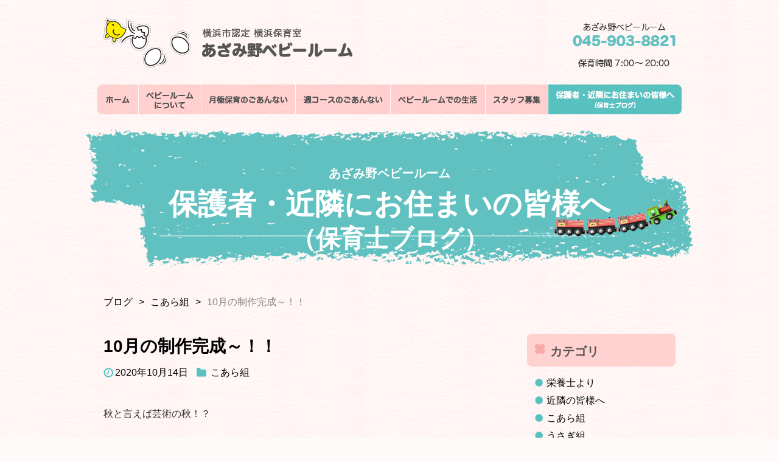

--- FILE ---
content_type: text/html; charset=UTF-8
request_url: http://babyroom.jp/blog/koara/10%E6%9C%88%E3%81%AE%E5%88%B6%E4%BD%9C%E5%AE%8C%E6%88%90%EF%BD%9E%EF%BC%81%EF%BC%81/
body_size: 7110
content:
<!DOCTYPE html>
<html lang="ja" itemscope="itemscope" itemtype="http://schema.org/WebPage">
<head>
<!-- Global site tag (gtag.js) - Google Analytics -->
<script async src="https://www.googletagmanager.com/gtag/js?id=UA-144735839-1"></script>
<script>
  window.dataLayer = window.dataLayer || [];
  function gtag(){dataLayer.push(arguments);}
  gtag('js', new Date());

  gtag('config', 'UA-144735839-1');
</script>

<meta http-equiv="Content-Type" content="text/html; charset=UTF-8">
<meta http-equiv="X-UA-Compatible" content="IE=edge">

<link rel="stylesheet" href="http://babyroom.jp/wp-content/themes/baby-room/css/screen.css" media="all">

<meta name="keywords" content="あざみ野ベビールーム,神奈川県,横浜市,保育室" />
<meta name="description" content="秋と言えば芸術の秋！？ こあら組のお友達も 小さなお手てでなにやら カキカキ～♪ペタペタ～♪ 大集合～！とっても可愛いオバケさん達♡ ビリビリ～！あはは～！と 最後までしっかり芸術の秋を楽しみました。" />

<!-- WP SiteManager OGP Tags -->
<meta property="og:title" content="10月の制作完成～！！" />
<meta property="og:type" content="article" />
<meta property="og:url" content="http://babyroom.jp/blog/koara/10%e6%9c%88%e3%81%ae%e5%88%b6%e4%bd%9c%e5%ae%8c%e6%88%90%ef%bd%9e%ef%bc%81%ef%bc%81/" />
<meta property="og:description" content="秋と言えば芸術の秋！？ こあら組のお友達も 小さなお手てでなにやら カキカキ～♪ペタペタ～♪ 大集合～！とっても可愛いオバケさん達♡ ビリビリ～！あはは～！と 最後までしっかり芸術の秋を楽しみました。" />
<meta property="og:site_name" content="横浜市認定 横浜保育室　あざみ野ベビールーム【公式サイト】" />
<meta property="og:image" content="http://babyroom.jp/wp-content/uploads/260A50D7-8A4F-4A6A-8497-C50842AECAF6.jpeg" />
<title>10月の制作完成～！！ | 保護者・近隣にお住まいの皆様へ（保育士ブログ）</title>
<meta name='robots' content='max-image-preview:large' />
<link rel='stylesheet' id='style-css' href='http://babyroom.jp/wp-content/themes/baby-room/style.css' type='text/css' media='all' />
<link rel='stylesheet' id='blog-css' href='http://babyroom.jp/wp-content/themes/baby-room/css/blog.css' type='text/css' media='all' />
<link rel='stylesheet' id='wp-style-css' href='http://babyroom.jp/wp-content/themes/baby-room/css/wp-style.css' type='text/css' media='all' />
<link rel='stylesheet' id='single-css' href='http://babyroom.jp/wp-content/themes/baby-room/css/single.css' type='text/css' media='all' />
<link rel='stylesheet' id='wp-block-library-css' href='http://babyroom.jp/wp-includes/css/dist/block-library/style.min.css?ver=6.2.2' type='text/css' media='all' />
<link rel='stylesheet' id='classic-theme-styles-css' href='http://babyroom.jp/wp-includes/css/classic-themes.min.css?ver=6.2.2' type='text/css' media='all' />
<style id='global-styles-inline-css' type='text/css'>
body{--wp--preset--color--black: #000000;--wp--preset--color--cyan-bluish-gray: #abb8c3;--wp--preset--color--white: #ffffff;--wp--preset--color--pale-pink: #f78da7;--wp--preset--color--vivid-red: #cf2e2e;--wp--preset--color--luminous-vivid-orange: #ff6900;--wp--preset--color--luminous-vivid-amber: #fcb900;--wp--preset--color--light-green-cyan: #7bdcb5;--wp--preset--color--vivid-green-cyan: #00d084;--wp--preset--color--pale-cyan-blue: #8ed1fc;--wp--preset--color--vivid-cyan-blue: #0693e3;--wp--preset--color--vivid-purple: #9b51e0;--wp--preset--gradient--vivid-cyan-blue-to-vivid-purple: linear-gradient(135deg,rgba(6,147,227,1) 0%,rgb(155,81,224) 100%);--wp--preset--gradient--light-green-cyan-to-vivid-green-cyan: linear-gradient(135deg,rgb(122,220,180) 0%,rgb(0,208,130) 100%);--wp--preset--gradient--luminous-vivid-amber-to-luminous-vivid-orange: linear-gradient(135deg,rgba(252,185,0,1) 0%,rgba(255,105,0,1) 100%);--wp--preset--gradient--luminous-vivid-orange-to-vivid-red: linear-gradient(135deg,rgba(255,105,0,1) 0%,rgb(207,46,46) 100%);--wp--preset--gradient--very-light-gray-to-cyan-bluish-gray: linear-gradient(135deg,rgb(238,238,238) 0%,rgb(169,184,195) 100%);--wp--preset--gradient--cool-to-warm-spectrum: linear-gradient(135deg,rgb(74,234,220) 0%,rgb(151,120,209) 20%,rgb(207,42,186) 40%,rgb(238,44,130) 60%,rgb(251,105,98) 80%,rgb(254,248,76) 100%);--wp--preset--gradient--blush-light-purple: linear-gradient(135deg,rgb(255,206,236) 0%,rgb(152,150,240) 100%);--wp--preset--gradient--blush-bordeaux: linear-gradient(135deg,rgb(254,205,165) 0%,rgb(254,45,45) 50%,rgb(107,0,62) 100%);--wp--preset--gradient--luminous-dusk: linear-gradient(135deg,rgb(255,203,112) 0%,rgb(199,81,192) 50%,rgb(65,88,208) 100%);--wp--preset--gradient--pale-ocean: linear-gradient(135deg,rgb(255,245,203) 0%,rgb(182,227,212) 50%,rgb(51,167,181) 100%);--wp--preset--gradient--electric-grass: linear-gradient(135deg,rgb(202,248,128) 0%,rgb(113,206,126) 100%);--wp--preset--gradient--midnight: linear-gradient(135deg,rgb(2,3,129) 0%,rgb(40,116,252) 100%);--wp--preset--duotone--dark-grayscale: url('#wp-duotone-dark-grayscale');--wp--preset--duotone--grayscale: url('#wp-duotone-grayscale');--wp--preset--duotone--purple-yellow: url('#wp-duotone-purple-yellow');--wp--preset--duotone--blue-red: url('#wp-duotone-blue-red');--wp--preset--duotone--midnight: url('#wp-duotone-midnight');--wp--preset--duotone--magenta-yellow: url('#wp-duotone-magenta-yellow');--wp--preset--duotone--purple-green: url('#wp-duotone-purple-green');--wp--preset--duotone--blue-orange: url('#wp-duotone-blue-orange');--wp--preset--font-size--small: 13px;--wp--preset--font-size--medium: 20px;--wp--preset--font-size--large: 36px;--wp--preset--font-size--x-large: 42px;--wp--preset--spacing--20: 0.44rem;--wp--preset--spacing--30: 0.67rem;--wp--preset--spacing--40: 1rem;--wp--preset--spacing--50: 1.5rem;--wp--preset--spacing--60: 2.25rem;--wp--preset--spacing--70: 3.38rem;--wp--preset--spacing--80: 5.06rem;--wp--preset--shadow--natural: 6px 6px 9px rgba(0, 0, 0, 0.2);--wp--preset--shadow--deep: 12px 12px 50px rgba(0, 0, 0, 0.4);--wp--preset--shadow--sharp: 6px 6px 0px rgba(0, 0, 0, 0.2);--wp--preset--shadow--outlined: 6px 6px 0px -3px rgba(255, 255, 255, 1), 6px 6px rgba(0, 0, 0, 1);--wp--preset--shadow--crisp: 6px 6px 0px rgba(0, 0, 0, 1);}:where(.is-layout-flex){gap: 0.5em;}body .is-layout-flow > .alignleft{float: left;margin-inline-start: 0;margin-inline-end: 2em;}body .is-layout-flow > .alignright{float: right;margin-inline-start: 2em;margin-inline-end: 0;}body .is-layout-flow > .aligncenter{margin-left: auto !important;margin-right: auto !important;}body .is-layout-constrained > .alignleft{float: left;margin-inline-start: 0;margin-inline-end: 2em;}body .is-layout-constrained > .alignright{float: right;margin-inline-start: 2em;margin-inline-end: 0;}body .is-layout-constrained > .aligncenter{margin-left: auto !important;margin-right: auto !important;}body .is-layout-constrained > :where(:not(.alignleft):not(.alignright):not(.alignfull)){max-width: var(--wp--style--global--content-size);margin-left: auto !important;margin-right: auto !important;}body .is-layout-constrained > .alignwide{max-width: var(--wp--style--global--wide-size);}body .is-layout-flex{display: flex;}body .is-layout-flex{flex-wrap: wrap;align-items: center;}body .is-layout-flex > *{margin: 0;}:where(.wp-block-columns.is-layout-flex){gap: 2em;}.has-black-color{color: var(--wp--preset--color--black) !important;}.has-cyan-bluish-gray-color{color: var(--wp--preset--color--cyan-bluish-gray) !important;}.has-white-color{color: var(--wp--preset--color--white) !important;}.has-pale-pink-color{color: var(--wp--preset--color--pale-pink) !important;}.has-vivid-red-color{color: var(--wp--preset--color--vivid-red) !important;}.has-luminous-vivid-orange-color{color: var(--wp--preset--color--luminous-vivid-orange) !important;}.has-luminous-vivid-amber-color{color: var(--wp--preset--color--luminous-vivid-amber) !important;}.has-light-green-cyan-color{color: var(--wp--preset--color--light-green-cyan) !important;}.has-vivid-green-cyan-color{color: var(--wp--preset--color--vivid-green-cyan) !important;}.has-pale-cyan-blue-color{color: var(--wp--preset--color--pale-cyan-blue) !important;}.has-vivid-cyan-blue-color{color: var(--wp--preset--color--vivid-cyan-blue) !important;}.has-vivid-purple-color{color: var(--wp--preset--color--vivid-purple) !important;}.has-black-background-color{background-color: var(--wp--preset--color--black) !important;}.has-cyan-bluish-gray-background-color{background-color: var(--wp--preset--color--cyan-bluish-gray) !important;}.has-white-background-color{background-color: var(--wp--preset--color--white) !important;}.has-pale-pink-background-color{background-color: var(--wp--preset--color--pale-pink) !important;}.has-vivid-red-background-color{background-color: var(--wp--preset--color--vivid-red) !important;}.has-luminous-vivid-orange-background-color{background-color: var(--wp--preset--color--luminous-vivid-orange) !important;}.has-luminous-vivid-amber-background-color{background-color: var(--wp--preset--color--luminous-vivid-amber) !important;}.has-light-green-cyan-background-color{background-color: var(--wp--preset--color--light-green-cyan) !important;}.has-vivid-green-cyan-background-color{background-color: var(--wp--preset--color--vivid-green-cyan) !important;}.has-pale-cyan-blue-background-color{background-color: var(--wp--preset--color--pale-cyan-blue) !important;}.has-vivid-cyan-blue-background-color{background-color: var(--wp--preset--color--vivid-cyan-blue) !important;}.has-vivid-purple-background-color{background-color: var(--wp--preset--color--vivid-purple) !important;}.has-black-border-color{border-color: var(--wp--preset--color--black) !important;}.has-cyan-bluish-gray-border-color{border-color: var(--wp--preset--color--cyan-bluish-gray) !important;}.has-white-border-color{border-color: var(--wp--preset--color--white) !important;}.has-pale-pink-border-color{border-color: var(--wp--preset--color--pale-pink) !important;}.has-vivid-red-border-color{border-color: var(--wp--preset--color--vivid-red) !important;}.has-luminous-vivid-orange-border-color{border-color: var(--wp--preset--color--luminous-vivid-orange) !important;}.has-luminous-vivid-amber-border-color{border-color: var(--wp--preset--color--luminous-vivid-amber) !important;}.has-light-green-cyan-border-color{border-color: var(--wp--preset--color--light-green-cyan) !important;}.has-vivid-green-cyan-border-color{border-color: var(--wp--preset--color--vivid-green-cyan) !important;}.has-pale-cyan-blue-border-color{border-color: var(--wp--preset--color--pale-cyan-blue) !important;}.has-vivid-cyan-blue-border-color{border-color: var(--wp--preset--color--vivid-cyan-blue) !important;}.has-vivid-purple-border-color{border-color: var(--wp--preset--color--vivid-purple) !important;}.has-vivid-cyan-blue-to-vivid-purple-gradient-background{background: var(--wp--preset--gradient--vivid-cyan-blue-to-vivid-purple) !important;}.has-light-green-cyan-to-vivid-green-cyan-gradient-background{background: var(--wp--preset--gradient--light-green-cyan-to-vivid-green-cyan) !important;}.has-luminous-vivid-amber-to-luminous-vivid-orange-gradient-background{background: var(--wp--preset--gradient--luminous-vivid-amber-to-luminous-vivid-orange) !important;}.has-luminous-vivid-orange-to-vivid-red-gradient-background{background: var(--wp--preset--gradient--luminous-vivid-orange-to-vivid-red) !important;}.has-very-light-gray-to-cyan-bluish-gray-gradient-background{background: var(--wp--preset--gradient--very-light-gray-to-cyan-bluish-gray) !important;}.has-cool-to-warm-spectrum-gradient-background{background: var(--wp--preset--gradient--cool-to-warm-spectrum) !important;}.has-blush-light-purple-gradient-background{background: var(--wp--preset--gradient--blush-light-purple) !important;}.has-blush-bordeaux-gradient-background{background: var(--wp--preset--gradient--blush-bordeaux) !important;}.has-luminous-dusk-gradient-background{background: var(--wp--preset--gradient--luminous-dusk) !important;}.has-pale-ocean-gradient-background{background: var(--wp--preset--gradient--pale-ocean) !important;}.has-electric-grass-gradient-background{background: var(--wp--preset--gradient--electric-grass) !important;}.has-midnight-gradient-background{background: var(--wp--preset--gradient--midnight) !important;}.has-small-font-size{font-size: var(--wp--preset--font-size--small) !important;}.has-medium-font-size{font-size: var(--wp--preset--font-size--medium) !important;}.has-large-font-size{font-size: var(--wp--preset--font-size--large) !important;}.has-x-large-font-size{font-size: var(--wp--preset--font-size--x-large) !important;}
.wp-block-navigation a:where(:not(.wp-element-button)){color: inherit;}
:where(.wp-block-columns.is-layout-flex){gap: 2em;}
.wp-block-pullquote{font-size: 1.5em;line-height: 1.6;}
</style>
<link rel="https://api.w.org/" href="http://babyroom.jp/wp-json/" /><link rel="alternate" type="application/json" href="http://babyroom.jp/wp-json/wp/v2/posts/1045" /><link rel='shortlink' href='http://babyroom.jp/?p=1045' />
<link rel="alternate" type="application/json+oembed" href="http://babyroom.jp/wp-json/oembed/1.0/embed?url=http%3A%2F%2Fbabyroom.jp%2Fblog%2Fkoara%2F10%25e6%259c%2588%25e3%2581%25ae%25e5%2588%25b6%25e4%25bd%259c%25e5%25ae%258c%25e6%2588%2590%25ef%25bd%259e%25ef%25bc%2581%25ef%25bc%2581%2F" />
<link rel="alternate" type="text/xml+oembed" href="http://babyroom.jp/wp-json/oembed/1.0/embed?url=http%3A%2F%2Fbabyroom.jp%2Fblog%2Fkoara%2F10%25e6%259c%2588%25e3%2581%25ae%25e5%2588%25b6%25e4%25bd%259c%25e5%25ae%258c%25e6%2588%2590%25ef%25bd%259e%25ef%25bc%2581%25ef%25bc%2581%2F&#038;format=xml" />
<noscript><style>.lazyload[data-src]{display:none !important;}</style></noscript><style>.lazyload{background-image:none !important;}.lazyload:before{background-image:none !important;}</style><link rel="canonical" href="http://babyroom.jp/blog/koara/10%e6%9c%88%e3%81%ae%e5%88%b6%e4%bd%9c%e5%ae%8c%e6%88%90%ef%bd%9e%ef%bc%81%ef%bc%81/" />
</head>
<body class="post-template-default single single-post postid-1045 single-format-standard" id="10%e6%9c%88%e3%81%ae%e5%88%b6%e4%bd%9c%e5%ae%8c%e6%88%90%ef%bd%9e%ef%bc%81%ef%bc%81">

<div id="wrapper">
    <header>
        <div id="gHeader" class="cf">
        	        		<p class="title"><img src="[data-uri]" alt="横浜市認定 横浜保育室　あざみ野ベビールーム【公式サイト】" data-src="http://babyroom.jp/wp-content/themes/baby-room/imgs/common/logo.png" decoding="async" class="lazyload"><noscript><img src="http://babyroom.jp/wp-content/themes/baby-room/imgs/common/logo.png" alt="横浜市認定 横浜保育室　あざみ野ベビールーム【公式サイト】" data-eio="l"></noscript></p>
        	        	<div id="telArea">
        		<ul>
        			<li><img src="[data-uri]" alt="あざみ野ベビールームの電話番号は045-903-8821" data-src="http://babyroom.jp/wp-content/themes/baby-room/imgs/common/phone-number-002.png" decoding="async" class="lazyload"><noscript><img src="http://babyroom.jp/wp-content/themes/baby-room/imgs/common/phone-number-002.png" alt="あざみ野ベビールームの電話番号は045-903-8821" data-eio="l"></noscript></li>
        		</ul>
        		<p><img src="[data-uri]" alt="保育時間は7時から20時まで" data-src="http://babyroom.jp/wp-content/themes/baby-room/imgs/common/childcare-time.png" decoding="async" class="lazyload"><noscript><img src="http://babyroom.jp/wp-content/themes/baby-room/imgs/common/childcare-time.png" alt="保育時間は7時から20時まで" data-eio="l"></noscript></p>
        	</div>
        </div>
        <nav>
                        <ul>
                <li><a href="http://babyroom.jp"><img src="[data-uri]" alt="ホーム" data-src="http://babyroom.jp/wp-content/themes/baby-room/imgs/common/nav5/nav-home_off.png" decoding="async" class="lazyload"><noscript><img src="http://babyroom.jp/wp-content/themes/baby-room/imgs/common/nav5/nav-home_off.png" alt="ホーム" data-eio="l"></noscript></a></li><!--
                --><li><a href="http://babyroom.jp/about/"><img src="[data-uri]" alt="べビールームについて" data-src="http://babyroom.jp/wp-content/themes/baby-room/imgs/common/nav5/nav-about_off.png" decoding="async" class="lazyload"><noscript><img src="http://babyroom.jp/wp-content/themes/baby-room/imgs/common/nav5/nav-about_off.png" alt="べビールームについて" data-eio="l"></noscript></a></li><!--
                --><li><a href="http://babyroom.jp/admission/"><img src="[data-uri]" alt="月極保育のごあんない" data-src="http://babyroom.jp/wp-content/themes/baby-room/imgs/common/nav5/nav-admission_off.png" decoding="async" class="lazyload"><noscript><img src="http://babyroom.jp/wp-content/themes/baby-room/imgs/common/nav5/nav-admission_off.png" alt="月極保育のごあんない" data-eio="l"></noscript></a></li><!--
                --><li><a href="http://babyroom.jp/week/"><img src="[data-uri]" alt="週コースのごあんない" data-src="http://babyroom.jp/wp-content/themes/baby-room/imgs/common/nav5/nav-week_off.png" decoding="async" class="lazyload"><noscript><img src="http://babyroom.jp/wp-content/themes/baby-room/imgs/common/nav5/nav-week_off.png" alt="週コースのごあんない" data-eio="l"></noscript></a></li><!--
                --><li>
                                           <a href="http://babyroom.jp/life/"><img src="[data-uri]" alt="ベビールームでの生活" data-src="http://babyroom.jp/wp-content/themes/baby-room/imgs/common/nav5/nav-life_off.png" decoding="async" class="lazyload"><noscript><img src="http://babyroom.jp/wp-content/themes/baby-room/imgs/common/nav5/nav-life_off.png" alt="ベビールームでの生活" data-eio="l"></noscript></a>
                        <ul class="submenu">
                            <li><a href="http://www.babyroom.jp/life#state"><img src="[data-uri]" alt="" data-src="http://babyroom.jp/wp-content/themes/baby-room/imgs/common/sub-state.png" decoding="async" class="lazyload"><noscript><img src="http://babyroom.jp/wp-content/themes/baby-room/imgs/common/sub-state.png" alt="" data-eio="l"></noscript></a></li>
                            <li><a href="http://www.babyroom.jp/life#schedule"><img src="[data-uri]" alt="" data-src="http://babyroom.jp/wp-content/themes/baby-room/imgs/common/sub-schedule.png" decoding="async" class="lazyload"><noscript><img src="http://babyroom.jp/wp-content/themes/baby-room/imgs/common/sub-schedule.png" alt="" data-eio="l"></noscript></a></li>
                        </ul>

                   </li><!--
                --><li>
                                            <a href="http://babyroom.jp/recruit/"><img src="[data-uri]" alt="スタッフ募集" data-src="http://babyroom.jp/wp-content/themes/baby-room/imgs/common/nav5/nav-recruit_off.png" decoding="async" class="lazyload"><noscript><img src="http://babyroom.jp/wp-content/themes/baby-room/imgs/common/nav5/nav-recruit_off.png" alt="スタッフ募集" data-eio="l"></noscript></a>
                    </li><!--
                --><li>
                                           <a href="/blog/"><img src="[data-uri]" alt="保護者・近隣にお住まいの皆様へ（保育士ブログ）" data-src="http://babyroom.jp/wp-content/themes/baby-room/imgs/common/nav5/nav-blog.png" decoding="async" class="lazyload"><noscript><img src="http://babyroom.jp/wp-content/themes/baby-room/imgs/common/nav5/nav-blog.png" alt="保護者・近隣にお住まいの皆様へ（保育士ブログ）" data-eio="l"></noscript></a>
                    </li>

            </ul>
        </nav>
    </header>
            <div class="blogHeadline">
                            <p><span>あざみ野ベビールーム</span>保護者・近隣にお住まいの皆様へ<div class="h1_line">（保育士ブログ）</div></p>
                    </div>

                <div id="blogheader">
            <ul class="breadcrumb">
                <li><a href="http://babyroom.jp/blog/" >ブログ</a></li><li><a href="http://babyroom.jp/blog/category/koara/">こあら組</a></li><li>10月の制作完成～！！</li>            </ul>
        </div>
            <div id="contents">
		<main>
		<article class="post">
			<div class="post_header">
				<h1>10月の制作完成～！！</h1>
				<div class="meta">
					<div><img src="[data-uri]" alt="" data-src="http://babyroom.jp/wp-content/themes/baby-room/imgs/blog/icon_time.png" decoding="async" class="lazyload"><noscript><img src="http://babyroom.jp/wp-content/themes/baby-room/imgs/blog/icon_time.png" alt="" data-eio="l"></noscript>2020年10月14日</div>
					<div><img src="[data-uri]" alt="" data-src="http://babyroom.jp/wp-content/themes/baby-room/imgs/blog/icon_category.png" decoding="async" class="lazyload"><noscript><img src="http://babyroom.jp/wp-content/themes/baby-room/imgs/blog/icon_category.png" alt="" data-eio="l"></noscript><ul class="post-categories">
	<li><a href="http://babyroom.jp/blog/category/koara/" rel="category tag">こあら組</a></li></ul></div>
				</div>
			</div>

			<div class="post_body"><p>秋と言えば芸術の秋！？</p>
<p>こあら組のお友達も</p>
<p>小さなお手てでなにやら</p>
<p>カキカキ～♪ペタペタ～♪</p>
<p><div id="attachment_1046" style="width: 310px" class="wp-caption alignnone"><a href="http://babyroom.jp/wp-content/uploads/8061D978-EA93-44E7-987C-5DFB192C3974.jpeg"><img aria-describedby="caption-attachment-1046" decoding="async" class="size-medium wp-image-1046 lazyload" src="[data-uri]" alt="" width="300" height="225"   data-src="http://babyroom.jp/wp-content/uploads/8061D978-EA93-44E7-987C-5DFB192C3974-300x225.jpeg" data-srcset="http://babyroom.jp/wp-content/uploads/8061D978-EA93-44E7-987C-5DFB192C3974-300x225.jpeg 300w, http://babyroom.jp/wp-content/uploads/8061D978-EA93-44E7-987C-5DFB192C3974-768x576.jpeg 768w, http://babyroom.jp/wp-content/uploads/8061D978-EA93-44E7-987C-5DFB192C3974-1024x768.jpeg 1024w, http://babyroom.jp/wp-content/uploads/8061D978-EA93-44E7-987C-5DFB192C3974.jpeg 1600w" data-sizes="auto" /><noscript><img aria-describedby="caption-attachment-1046" decoding="async" class="size-medium wp-image-1046" src="http://babyroom.jp/wp-content/uploads/8061D978-EA93-44E7-987C-5DFB192C3974-300x225.jpeg" alt="" width="300" height="225" srcset="http://babyroom.jp/wp-content/uploads/8061D978-EA93-44E7-987C-5DFB192C3974-300x225.jpeg 300w, http://babyroom.jp/wp-content/uploads/8061D978-EA93-44E7-987C-5DFB192C3974-768x576.jpeg 768w, http://babyroom.jp/wp-content/uploads/8061D978-EA93-44E7-987C-5DFB192C3974-1024x768.jpeg 1024w, http://babyroom.jp/wp-content/uploads/8061D978-EA93-44E7-987C-5DFB192C3974.jpeg 1600w" sizes="(max-width: 300px) 100vw, 300px" data-eio="l" /></noscript></a><p id="caption-attachment-1046" class="wp-caption-text">かなり真剣です。</p></div> <div id="attachment_1048" style="width: 310px" class="wp-caption alignnone"><a href="http://babyroom.jp/wp-content/uploads/8A401943-5885-48A2-9C5D-85A97AF600B9.jpeg"><img aria-describedby="caption-attachment-1048" decoding="async" class="size-medium wp-image-1048 lazyload" src="[data-uri]" alt="" width="300" height="225"   data-src="http://babyroom.jp/wp-content/uploads/8A401943-5885-48A2-9C5D-85A97AF600B9-300x225.jpeg" data-srcset="http://babyroom.jp/wp-content/uploads/8A401943-5885-48A2-9C5D-85A97AF600B9-300x225.jpeg 300w, http://babyroom.jp/wp-content/uploads/8A401943-5885-48A2-9C5D-85A97AF600B9-768x576.jpeg 768w, http://babyroom.jp/wp-content/uploads/8A401943-5885-48A2-9C5D-85A97AF600B9-1024x768.jpeg 1024w, http://babyroom.jp/wp-content/uploads/8A401943-5885-48A2-9C5D-85A97AF600B9.jpeg 1600w" data-sizes="auto" /><noscript><img aria-describedby="caption-attachment-1048" decoding="async" class="size-medium wp-image-1048" src="http://babyroom.jp/wp-content/uploads/8A401943-5885-48A2-9C5D-85A97AF600B9-300x225.jpeg" alt="" width="300" height="225" srcset="http://babyroom.jp/wp-content/uploads/8A401943-5885-48A2-9C5D-85A97AF600B9-300x225.jpeg 300w, http://babyroom.jp/wp-content/uploads/8A401943-5885-48A2-9C5D-85A97AF600B9-768x576.jpeg 768w, http://babyroom.jp/wp-content/uploads/8A401943-5885-48A2-9C5D-85A97AF600B9-1024x768.jpeg 1024w, http://babyroom.jp/wp-content/uploads/8A401943-5885-48A2-9C5D-85A97AF600B9.jpeg 1600w" sizes="(max-width: 300px) 100vw, 300px" data-eio="l" /></noscript></a><p id="caption-attachment-1048" class="wp-caption-text">可愛い手形オバケさんとかぼちゃオバケさんの</p></div></p>
<p>大集合～！とっても可愛いオバケさん達♡</p>
<p><a href="http://babyroom.jp/wp-content/uploads/91004350-0FC8-4E8E-AC13-A38A22E14A50.jpeg"><img decoding="async" class="alignnone size-medium wp-image-1047 lazyload" src="[data-uri]" alt="" width="300" height="225"   data-src="http://babyroom.jp/wp-content/uploads/91004350-0FC8-4E8E-AC13-A38A22E14A50-300x225.jpeg" data-srcset="http://babyroom.jp/wp-content/uploads/91004350-0FC8-4E8E-AC13-A38A22E14A50-300x225.jpeg 300w, http://babyroom.jp/wp-content/uploads/91004350-0FC8-4E8E-AC13-A38A22E14A50-768x576.jpeg 768w, http://babyroom.jp/wp-content/uploads/91004350-0FC8-4E8E-AC13-A38A22E14A50-1024x768.jpeg 1024w, http://babyroom.jp/wp-content/uploads/91004350-0FC8-4E8E-AC13-A38A22E14A50.jpeg 1600w" data-sizes="auto" /><noscript><img decoding="async" class="alignnone size-medium wp-image-1047" src="http://babyroom.jp/wp-content/uploads/91004350-0FC8-4E8E-AC13-A38A22E14A50-300x225.jpeg" alt="" width="300" height="225" srcset="http://babyroom.jp/wp-content/uploads/91004350-0FC8-4E8E-AC13-A38A22E14A50-300x225.jpeg 300w, http://babyroom.jp/wp-content/uploads/91004350-0FC8-4E8E-AC13-A38A22E14A50-768x576.jpeg 768w, http://babyroom.jp/wp-content/uploads/91004350-0FC8-4E8E-AC13-A38A22E14A50-1024x768.jpeg 1024w, http://babyroom.jp/wp-content/uploads/91004350-0FC8-4E8E-AC13-A38A22E14A50.jpeg 1600w" sizes="(max-width: 300px) 100vw, 300px" data-eio="l" /></noscript></a></p>
<p>ビリビリ～！あはは～！と</p>
<p>最後までしっかり芸術の秋を楽しみました。</p>
<p><a href="http://babyroom.jp/wp-content/uploads/260A50D7-8A4F-4A6A-8497-C50842AECAF6.jpeg"><img decoding="async" class="size-medium wp-image-1049 lazyload" src="[data-uri]" alt="" width="300" height="225"   data-src="http://babyroom.jp/wp-content/uploads/260A50D7-8A4F-4A6A-8497-C50842AECAF6-300x225.jpeg" data-srcset="http://babyroom.jp/wp-content/uploads/260A50D7-8A4F-4A6A-8497-C50842AECAF6-300x225.jpeg 300w, http://babyroom.jp/wp-content/uploads/260A50D7-8A4F-4A6A-8497-C50842AECAF6-768x576.jpeg 768w, http://babyroom.jp/wp-content/uploads/260A50D7-8A4F-4A6A-8497-C50842AECAF6-1024x768.jpeg 1024w, http://babyroom.jp/wp-content/uploads/260A50D7-8A4F-4A6A-8497-C50842AECAF6.jpeg 1600w" data-sizes="auto" /><noscript><img decoding="async" class="size-medium wp-image-1049" src="http://babyroom.jp/wp-content/uploads/260A50D7-8A4F-4A6A-8497-C50842AECAF6-300x225.jpeg" alt="" width="300" height="225" srcset="http://babyroom.jp/wp-content/uploads/260A50D7-8A4F-4A6A-8497-C50842AECAF6-300x225.jpeg 300w, http://babyroom.jp/wp-content/uploads/260A50D7-8A4F-4A6A-8497-C50842AECAF6-768x576.jpeg 768w, http://babyroom.jp/wp-content/uploads/260A50D7-8A4F-4A6A-8497-C50842AECAF6-1024x768.jpeg 1024w, http://babyroom.jp/wp-content/uploads/260A50D7-8A4F-4A6A-8497-C50842AECAF6.jpeg 1600w" sizes="(max-width: 300px) 100vw, 300px" data-eio="l" /></noscript></a></p>
</div>

			<div class="post_pager">
								<div>
			  					  	<a href="http://babyroom.jp/blog/panda/%e7%a7%8b%e3%81%ae%e9%81%a0%e8%b6%b3%e2%99%aa-2/"><img src="[data-uri]" alt="前の記事" data-src="http://babyroom.jp/wp-content/themes/baby-room/imgs/blog/icon_prev.png" decoding="async" class="lazyload"><noscript><img src="http://babyroom.jp/wp-content/themes/baby-room/imgs/blog/icon_prev.png" alt="前の記事" data-eio="l"></noscript></a>
								</div>
								<div><a href="http://babyroom.jp/blog/category/koara/"><img src="[data-uri]" alt="一覧に戻る" data-src="http://babyroom.jp/wp-content/themes/baby-room/imgs/blog/icon_tolist.png" decoding="async" class="lazyload"><noscript><img src="http://babyroom.jp/wp-content/themes/baby-room/imgs/blog/icon_tolist.png" alt="一覧に戻る" data-eio="l"></noscript></a></div>
				<div>
								  	<a href="http://babyroom.jp/blog/panda/%e5%88%9d%e3%82%81%e3%81%a6%e3%81%ae%e3%83%89%e3%83%9f%e3%83%8e%e9%81%8a%e3%81%b3%e2%99%aa/"><img src="[data-uri]" alt="次の記事" data-src="http://babyroom.jp/wp-content/themes/baby-room/imgs/blog/icon_next.png" decoding="async" class="lazyload"><noscript><img src="http://babyroom.jp/wp-content/themes/baby-room/imgs/blog/icon_next.png" alt="次の記事" data-eio="l"></noscript></a>
								</div>
			</div>
		</article>
		</main>
	<aside id="sidebar">
	<div><h3>カテゴリ</h3>
			<ul>
					<li class="cat-item cat-item-5"><a href="http://babyroom.jp/blog/category/%e6%a0%84%e9%a4%8a%e5%a3%ab%e3%82%88%e3%82%8a/">栄養士より</a>
</li>
	<li class="cat-item cat-item-6"><a href="http://babyroom.jp/blog/category/%e8%bf%91%e9%9a%a3%e3%81%ae%e7%9a%86%e6%a7%98%e3%81%b8/">近隣の皆様へ</a>
</li>
	<li class="cat-item cat-item-4"><a href="http://babyroom.jp/blog/category/koara/">こあら組</a>
</li>
	<li class="cat-item cat-item-3"><a href="http://babyroom.jp/blog/category/usagi/">うさぎ組</a>
</li>
	<li class="cat-item cat-item-1"><a href="http://babyroom.jp/blog/category/panda/">ぱんだ組</a>
</li>
			</ul>

			</div><div><h3>月別アーカイブ</h3>		<label class="screen-reader-text" for="archives-dropdown-3">月別アーカイブ</label>
		<select id="archives-dropdown-3" name="archive-dropdown">
			
			<option value="">月を選択</option>
				<option value='http://babyroom.jp/blog/2026/01/'> 2026年1月 </option>
	<option value='http://babyroom.jp/blog/2025/12/'> 2025年12月 </option>
	<option value='http://babyroom.jp/blog/2025/11/'> 2025年11月 </option>
	<option value='http://babyroom.jp/blog/2025/10/'> 2025年10月 </option>
	<option value='http://babyroom.jp/blog/2025/09/'> 2025年9月 </option>
	<option value='http://babyroom.jp/blog/2025/08/'> 2025年8月 </option>
	<option value='http://babyroom.jp/blog/2025/07/'> 2025年7月 </option>
	<option value='http://babyroom.jp/blog/2025/06/'> 2025年6月 </option>
	<option value='http://babyroom.jp/blog/2025/05/'> 2025年5月 </option>
	<option value='http://babyroom.jp/blog/2025/04/'> 2025年4月 </option>
	<option value='http://babyroom.jp/blog/2025/03/'> 2025年3月 </option>
	<option value='http://babyroom.jp/blog/2025/02/'> 2025年2月 </option>
	<option value='http://babyroom.jp/blog/2025/01/'> 2025年1月 </option>
	<option value='http://babyroom.jp/blog/2024/12/'> 2024年12月 </option>
	<option value='http://babyroom.jp/blog/2024/11/'> 2024年11月 </option>
	<option value='http://babyroom.jp/blog/2024/10/'> 2024年10月 </option>
	<option value='http://babyroom.jp/blog/2024/09/'> 2024年9月 </option>
	<option value='http://babyroom.jp/blog/2024/08/'> 2024年8月 </option>
	<option value='http://babyroom.jp/blog/2024/07/'> 2024年7月 </option>
	<option value='http://babyroom.jp/blog/2024/06/'> 2024年6月 </option>
	<option value='http://babyroom.jp/blog/2024/05/'> 2024年5月 </option>
	<option value='http://babyroom.jp/blog/2024/04/'> 2024年4月 </option>
	<option value='http://babyroom.jp/blog/2024/03/'> 2024年3月 </option>
	<option value='http://babyroom.jp/blog/2024/02/'> 2024年2月 </option>
	<option value='http://babyroom.jp/blog/2024/01/'> 2024年1月 </option>
	<option value='http://babyroom.jp/blog/2023/12/'> 2023年12月 </option>
	<option value='http://babyroom.jp/blog/2023/11/'> 2023年11月 </option>
	<option value='http://babyroom.jp/blog/2023/10/'> 2023年10月 </option>
	<option value='http://babyroom.jp/blog/2023/09/'> 2023年9月 </option>
	<option value='http://babyroom.jp/blog/2023/08/'> 2023年8月 </option>
	<option value='http://babyroom.jp/blog/2023/07/'> 2023年7月 </option>
	<option value='http://babyroom.jp/blog/2023/06/'> 2023年6月 </option>
	<option value='http://babyroom.jp/blog/2023/05/'> 2023年5月 </option>
	<option value='http://babyroom.jp/blog/2023/04/'> 2023年4月 </option>
	<option value='http://babyroom.jp/blog/2023/03/'> 2023年3月 </option>
	<option value='http://babyroom.jp/blog/2023/02/'> 2023年2月 </option>
	<option value='http://babyroom.jp/blog/2023/01/'> 2023年1月 </option>
	<option value='http://babyroom.jp/blog/2022/12/'> 2022年12月 </option>
	<option value='http://babyroom.jp/blog/2022/11/'> 2022年11月 </option>
	<option value='http://babyroom.jp/blog/2022/10/'> 2022年10月 </option>
	<option value='http://babyroom.jp/blog/2022/09/'> 2022年9月 </option>
	<option value='http://babyroom.jp/blog/2022/08/'> 2022年8月 </option>
	<option value='http://babyroom.jp/blog/2022/07/'> 2022年7月 </option>
	<option value='http://babyroom.jp/blog/2022/06/'> 2022年6月 </option>
	<option value='http://babyroom.jp/blog/2022/05/'> 2022年5月 </option>
	<option value='http://babyroom.jp/blog/2022/04/'> 2022年4月 </option>
	<option value='http://babyroom.jp/blog/2022/03/'> 2022年3月 </option>
	<option value='http://babyroom.jp/blog/2022/02/'> 2022年2月 </option>
	<option value='http://babyroom.jp/blog/2022/01/'> 2022年1月 </option>
	<option value='http://babyroom.jp/blog/2021/12/'> 2021年12月 </option>
	<option value='http://babyroom.jp/blog/2021/11/'> 2021年11月 </option>
	<option value='http://babyroom.jp/blog/2021/10/'> 2021年10月 </option>
	<option value='http://babyroom.jp/blog/2021/09/'> 2021年9月 </option>
	<option value='http://babyroom.jp/blog/2021/08/'> 2021年8月 </option>
	<option value='http://babyroom.jp/blog/2021/07/'> 2021年7月 </option>
	<option value='http://babyroom.jp/blog/2021/06/'> 2021年6月 </option>
	<option value='http://babyroom.jp/blog/2021/05/'> 2021年5月 </option>
	<option value='http://babyroom.jp/blog/2021/04/'> 2021年4月 </option>
	<option value='http://babyroom.jp/blog/2021/03/'> 2021年3月 </option>
	<option value='http://babyroom.jp/blog/2021/02/'> 2021年2月 </option>
	<option value='http://babyroom.jp/blog/2021/01/'> 2021年1月 </option>
	<option value='http://babyroom.jp/blog/2020/12/'> 2020年12月 </option>
	<option value='http://babyroom.jp/blog/2020/11/'> 2020年11月 </option>
	<option value='http://babyroom.jp/blog/2020/10/'> 2020年10月 </option>
	<option value='http://babyroom.jp/blog/2020/09/'> 2020年9月 </option>
	<option value='http://babyroom.jp/blog/2020/08/'> 2020年8月 </option>
	<option value='http://babyroom.jp/blog/2020/07/'> 2020年7月 </option>
	<option value='http://babyroom.jp/blog/2020/06/'> 2020年6月 </option>
	<option value='http://babyroom.jp/blog/2020/05/'> 2020年5月 </option>
	<option value='http://babyroom.jp/blog/2020/04/'> 2020年4月 </option>
	<option value='http://babyroom.jp/blog/2020/03/'> 2020年3月 </option>
	<option value='http://babyroom.jp/blog/2020/02/'> 2020年2月 </option>
	<option value='http://babyroom.jp/blog/2020/01/'> 2020年1月 </option>
	<option value='http://babyroom.jp/blog/2019/12/'> 2019年12月 </option>
	<option value='http://babyroom.jp/blog/2019/11/'> 2019年11月 </option>
	<option value='http://babyroom.jp/blog/2019/10/'> 2019年10月 </option>
	<option value='http://babyroom.jp/blog/2019/09/'> 2019年9月 </option>
	<option value='http://babyroom.jp/blog/2019/08/'> 2019年8月 </option>
	<option value='http://babyroom.jp/blog/2019/07/'> 2019年7月 </option>

		</select>

<script type="text/javascript">
/* <![CDATA[ */
(function() {
	var dropdown = document.getElementById( "archives-dropdown-3" );
	function onSelectChange() {
		if ( dropdown.options[ dropdown.selectedIndex ].value !== '' ) {
			document.location.href = this.options[ this.selectedIndex ].value;
		}
	}
	dropdown.onchange = onSelectChange;
})();
/* ]]> */
</script>
			</div></aside></div>
<footer>
    <div id="gFooter">
        <p>&copy; 2024 横浜市認定 横浜保育室　あざみ野ベビールーム</p>
    </div>
</footer>
</div><script type='text/javascript' id='eio-lazy-load-js-before'>
var eio_lazy_vars = {"exactdn_domain":"","skip_autoscale":0,"threshold":0};
</script>
<script type='text/javascript' src='http://babyroom.jp/wp-content/plugins/ewww-image-optimizer/includes/lazysizes.min.js?ver=701' id='eio-lazy-load-js'></script>
</body>
<script type="text/javascript" src="http://code.jquery.com/jquery-1.11.0.min.js"></script>
<script type="text/javascript">
$(function(){
	$('nav li:not(:eq(3)) a img').hover(
		function(){ $(this).stop().fadeTo(400, 0);},
		function(){$(this).stop().fadeTo(400, 1.0);}
	);
	$('nav li:nth-child(4)').hover(function(){
    	$("ul:not(:animated)", this).stop().slideDown();
    	$('nav li:nth-child(4) a img').stop().fadeTo(400, 0);
    }, function(){
        $("ul.submenu",this).stop().slideUp();
        $('nav li:nth-child(4) a img').stop().fadeTo(400, 1.0);
    });
});
</script>
</html>


--- FILE ---
content_type: text/css
request_url: http://babyroom.jp/wp-content/themes/baby-room/css/screen.css
body_size: 5736
content:
@charset "UTF-8";
html, body, div, span, applet, object, iframe,
h1, h2, h3, h4, h5, h6, p, blockquote, pre,
a, abbr, acronym, address, big, cite, code,
del, dfn, em, img, ins, kbd, q, s, samp,
small, strike, strong, sub, sup, tt, var,
b, u, i, center,
dl, dt, dd, ol, ul, li,
fieldset, form, label, legend,
table, caption, tbody, tfoot, thead, tr, th, td,
article, aside, canvas, details, embed,
figure, figcaption, footer, header, hgroup,
menu, nav, output, ruby, section, summary,
time, mark, audio, video {
  margin: 0;
  padding: 0;
  border: 0;
  font: inherit;
  font-size: 100%;
  vertical-align: baseline;
}

html {
  line-height: 1;
}

ol, ul {
  list-style: none;
}

table {
  border-collapse: collapse;
  border-spacing: 0;
}

caption, th, td {
  text-align: left;
  font-weight: normal;
  vertical-align: middle;
}

q, blockquote {
  quotes: none;
}
q:before, q:after, blockquote:before, blockquote:after {
  content: "";
  content: none;
}

a img {
  border: none;
}

article, aside, details, figcaption, figure, footer, header, hgroup, main, menu, nav, section, summary {
  display: block;
}

html {
  font-size: 62.5%;
  height: 100%;
  /*overflow: hidden;*/
}

body {
  font-size: 14px;
  font-family: "メイリオ", Meiryo, "ヒラギノ角ゴ Pro W3", "Hiragino Kaku Gothic Pro", "ＭＳ Ｐゴシック", Osaka, sans-serif;
  line-height: 1.6;
  color: #555;
  background: url("../imgs/common/bg-body.gif") repeat #fffafa;
  /*overflow-y: scroll;    縦スクロールバーを表示します。 */
  /*overflow-x: scroll;    横スクロールバーを消します。 */
  /* iPhoneやiPod Touch などで閲覧した際に、横向きにすると縦の時より自動的に文字サイズが大きくなるのを防ぐ */
  -webkit-text-size-adjust: 100%;
  -ms-text-size-adjust: 100%;
}

p {
  color: #333;
  line-height: 2;
  word-wrap: break-word;
  margin-bottom: 1em;
}

b.strong {
    color: #eb6865;
    font-weight: bold;
}

table, th, td {
  border-collapse: collapse;
}

img {
  -ms-interpolation-mode: bicubic;
  /* IE7で画像拡大縮小時の荒さを軽減する */
  vertical-align: middle;
  /* img要素のディセンダー削除 */
}

ul {
  list-style: none;
}

/* =FONT
--------------------------------------------------*/
.fwN {
  font-weight: normal !important;
}

.fwB {
  font-weight: bold   !important;
}

.fsSS {
  font-size: 12px !important;
}

.fsS {
  font-size: 14px !important;
}

.fsM {
  font-size: 16px !important;
}

.fsL {
  font-size: 18px !important;
}

.fsLL {
  font-size: 22px !important;
}

.fsLLL {
  font-size: 26px !important;
}

sup {
  font-size: 78%;
  vertical-align: top;
}

sub {
  font-size: 78%;
  vertical-align: baseline;
}

.tdU {
  text-decoration: underline    !important;
}

.tdN {
  text-decoration: none         !important;
}

.tdO {
  text-decoration: overline     !important;
}

.tdLT {
  text-decoration: line-through !important;
}

/* =ALIGN
--------------------------------------------------*/
.taL {
  text-align: left   !important;
}

.taC {
  text-align: center !important;
}

.taR {
  text-align: right  !important;
}

.vaT {
  vertical-align: top    !important;
}

.vaM {
  vertical-align: middle !important;
}

.vaB {
  vertical-align: bottom !important;
}

/* インデント */
.indent {
  text-indent: -1em;
  padding-left: 1em;
}

ul.indent {
  padding: 0;
}

ul.indent li {
  text-indent: -1em;
  padding-left: 1em;
  margin: 0;
  list-style: none;
}

ul.indent li:last-child {
  margin-bottom: 0 !important;
}

ul.indent li p {
  margin: 0 !important;
}

/* インラインリスト */
ul.inlineList li {
  display: inline-block;
  *display: inline;
  *zoom: 1;
}

/* =FLOAT
--------------------------------------------------*/
.fltL {
  float: left  !important;
}

.fltR {
  float: right !important;
}

.ofH {
  overflow: hidden !important;
}

/* =POSITION
--------------------------------------------------*/
.posR {
  position: relative;
}

.posA {
  position: absolute;
}

/* =ETC
--------------------------------------------------*/
.clear {
  clear: both !important;
}

.block {
  display: block !important;
}

/*.none   { display: none !important;}*/
.bgN {
  background: none !important;
}

.bdN {
  border: none !important;
}

.hidden {
  visibility: hidden !important;
}

/* clearfix */
.cf:after {
  visibility: hidden;
  display: block;
  font-size: 0;
  content: " ";
  clear: both;
  height: 0;
}

/* IE6 */
* html .cf {
  zoom: 1;
}

/* IE7 */
*:first-child + html .cf {
  zoom: 1;
}

/* 印刷を区切る */
.pbBefore {
  page-break-before: always !important;
}

.pbAfter {
  page-break-after: always !important;
}

/* =HEADER
--------------------------------------------------*/
header {
  width: 100%;
}
header #gHeader {
  width: 960px;
  margin: 0 auto;
  padding: 20px 0;
}
header h1, header .title {
  float: left;
  width: 460px;
  padding: 0 10px;
  margin-bottom: 0px;
}
header #telArea {
  float: right;
  padding-right: 10px;
}
header #telArea ul {
  padding: 8px 0 10px 0;
  position: relative;
}
header #telArea li {
  display: inline-block;
  *display: inline;
  *zoom: 1;
  margin-left: 20px;
}
header #telArea li:first-child {
  margin-left: 0px;
}
header #telArea p {
  text-align: center;
  margin: 0;
}
header nav {
  width: 960px;
  margin: 0 auto;
  margin-bottom: 20px;
}
header nav li {
  position: relative;
  display: inline-block;
  *display: inline;
  *zoom: 1;
  vertical-align: top;
}
header nav a {
  display: block;
  height: 49px;
}
header nav li:first-child {
  /*width: 105px;*/
  /*width: 85px;*/
  /*width: 72px;*/
  width: 68px;
}
header nav li:first-child a {
  background: url("../imgs/common/nav5/nav-home_on.png") no-repeat 0 0;
}
header nav li:nth-child(2) {
  /*width: 207px;*/
  /*width: 201px;*/
  /*width: 163px;*/
  width: 103px;
}
header nav li:nth-child(2) a {
  background: url("../imgs/common/nav5/nav-about_on.png") no-repeat 0 0;
}

header nav li:nth-child(3) {
  /*width: 174px;*/
  /*width: 202px;  20210428 ナビ変更 */
  /*width: 163px;*/
  width: 155px;
}
header nav li:nth-child(3) a {
  background: url("../imgs/common/nav5/nav-admission_on.png") no-repeat 0 0;
}

/* 20210506 追加 */
header nav li:nth-child(4) {
  /*width: 164px;*/
  width: 156px;
}

header nav li:nth-child(4) a {
  background: url("../imgs/common/nav5/nav-week_on.png") no-repeat 0 0;
}

header nav li:nth-child(5) {
  /*width: 204px;*/
  /*width: 203px;*/
  /*width: 164px;*/
  width: 156px;
}
header nav li:nth-child(5) a {
  background: url("../imgs/common/nav5/nav-life_on.png") no-repeat 0 0;
}

header nav li:nth-child(6) {
  /*width: 130px;*/
  /*width: 136px;*/
  /*width: 111px;*/
  width: 103px;
}
header nav li:nth-child(6) a {
  background: url("../imgs/common/nav5/nav-recruit_on.png") no-repeat 0 0;
}
header nav li:last-child {
  /*width: 130px;*/
  /*width: 133px;*/
  /*width: 123px;*/
  width: 219px;
}
header nav li:last-child a {
  background: url("../imgs/common/nav5/nav-blog_on.png") no-repeat 0 0;
}
header nav .submenu {
  display: none;
  position: absolute;
  z-index: 9999;
}
header nav .submenu li {
  width: 236px !important;
  height: 39px !important;
  margin-top: 1px;
}
header nav .submenu li:first-child a {
  background: url("../imgs/common/sub-state.png") no-repeat 0 0;
}
header nav .submenu li:last-child a {
  background: url("../imgs/common/sub-schedule.png") no-repeat 0 0;
}
header nav .submenu a {
  display: block;
  width: 236px !important;
  height: 39px !important;
}

/* =CONTENTS
--------------------------------------------------*/
#contents {
  width: 940px;
  margin: 0 auto;
  padding: 0 10px;
}
#contents h3 {
  font-size: 18px;
  font-weight: bold;
}

/* =下層ページ共通
--------------------------------------------------*/

.page-template-default .headline {
  width: 100%;
  min-width: 960px;
  height: 170px;
  padding-top: 62px;
  margin-bottom: 45px;
  background: url("../imgs/common/bg-h1.png") top center no-repeat;
}
.page-template-default .headline h1 {
  font-size: 48px;
  font-weight: bold;
  text-align: center;
  color: #FFF;
}
.page-template-default .headline span {
  display: block;
  font-size: 20px;
}
.page-template-default section {
  width: 940px;
  margin: 0 auto;
}
.page-template-default h2 {
  height: 96px;
  padding: 8px 0 0 28px;
  background: url("../imgs/common/bg-headline.png") top left no-repeat;
  font-size: 24px;
  font-weight: bold;
  color: #FFF;
}
.page-template-default table {
  width: 100%;
  border: 1px solid #f9aca9;
}
.page-template-default table th, .page-template-default table td {
  padding: 10px;
  border: 1px solid #f9aca9;
}
.page-template-default table th {
  text-align: center;
  font-weight: bold;
  background-color: #fbc3c1;
}

/* =FOOTER
--------------------------------------------------*/
footer {
  width: 100%;
  min-width: 960px;
  height: 82px;
  background: url("../imgs/common/bg-footer.png") repeat-x;
}
footer #gFooter {
  width: 960px;
  margin: 0 auto;
  padding-top: 35px;
  text-align: center;
}

/* =トップページ
--------------------------------------------------*/
.home #mainImg {
  width: 100%;
  min-width: 960px;
  height: 428px;
  margin-bottom: 40px;
  background: url("../imgs/top/mainimg.jpg") no-repeat center top;
  background-size: cover;
  border-top: 1px solid #be9b70;
  border-bottom: 1px solid #be9b70;
}
.home #mainImg .inner {
  position: relative;
  width: 960px;
  height: 158px;
  margin: 0 auto;
  padding-top: 270px;
}
.home #mainImg .inner:before, .home #mainImg .inner:after {
  content: "";
  display: block;
  position: absolute;
}
.home #mainImg .inner:before {
  width: 48px;
  height: 67px;
  top: 185px;
  left: 35px;
  background: url("../imgs/top/mainimg-icon-01.png") no-repeat;
}
.home #mainImg .inner:after {
  width: 151px;
  height: 132px;
  bottom: 100px;
  right: 46px;
  background: url("../imgs/top/mainimg-icon-02.png") no-repeat;
}
.home #mainImg .inner h2 {
  margin-bottom: 25px;
}
.home .feature {
  margin-bottom: 60px;
}
.home .feature li {
  display: inline-block;
  *display: inline;
  *zoom: 1;
  margin-left: 35px;
}
.home .feature li:first-child {
  margin-left: 0px;
}
.home .feature li:last-child {
  margin-left: 47px;
}
.home .feature li img {
  -webkit-transition: 0.3s ease-in-out;
  -moz-transition: 0.3s ease-in-out;
  -o-transition: 0.3s ease-in-out;
  transition: 0.3s ease-in-out;
}
.home .feature li a:hover img {
  filter: progid:DXImageTransform.Microsoft.Alpha(Opacity=60);
  opacity: 0.6;
}
.home #recruitArea {
  margin-bottom: 50px;
}
.home #recruitArea #bnr {
  margin-bottom: 35px;
  background: url("../imgs/top/bnr-recruit.png") top left no-repeat;
}
.home #recruitArea #bnr a {
  display: block;
  position: relative;
  height: 122px;
  padding: 58px 0 0 48px;
  color: #FFF !important;
  text-decoration: none;
}
.home #recruitArea #bnr a:after {
  content: "";
  position: absolute;
  top: 0;
  left: 0;
  z-index: 2;
  width: 100%;
  height: 100%;
  background: rgba(255, 255, 255, 0.2);
  -webkit-transition: 0.3s ease-in-out;
  -moz-transition: 0.3s ease-in-out;
  -o-transition: 0.3s ease-in-out;
  transition: 0.3s ease-in-out;
  opacity: 0;
}
.home #recruitArea #bnr a:hover:after {
  filter: progid:DXImageTransform.Microsoft.Alpha(enabled=false);
  opacity: 1;
}
.home #recruitArea #bnr h2 {
  font-size: 30px;
  font-weight: bold;
}
.home #recruitArea #bnr p {
  color: #FFF !important;
}
.home #recruitArea .taC {
  margin-bottom: 0px;
  font-size: 16px;
  line-height: 2.0;
}
.home #access {
  margin-bottom: 35px;
}
.home #access h2 {
  height: 96px;
  padding: 8px 0 0 28px;
  background: url("../imgs/common/bg-headline.png") top left no-repeat;
  font-size: 24px;
  font-weight: bold;
  color: #FFF;
}
.home #access .cf {
  padding: 0 10px;
  position: relative;
  margin-top: -30px;
}
.home #access #map {
  float: left;
  width: 330px;
  margin-right: 20px;
}
.home #access #info {
  width: 570px;
  float: right;
}
.home #access #info .room_info {
  margin-bottom: 25px;
  padding-bottom: 25px;
  background: url("../imgs/top/border-002.png") bottom left no-repeat;
}
.home #access #info .room_info dt {
  margin-top: 20px;
}
.home #access #info .room_info dt:first-child {
  margin-top: 0px;
}
.home #access #info dt {
  font-weight: bold;
}
.home #access #info em {
  font-size: 18px;
}
.home #access #info .address {
  margin-bottom: 5px;
}
.home #access #info .address span {
  padding-left: 35px;
  position: relative;
  display: inline-block;
}
.home #access #info .address span:before {
  content: "";
  display: block;
  position: absolute;
  width: 20px;
  height: 20px;
  top: 0;
  left: 12px;
  background: url("../imgs/top/icon-flag.png") top center no-repeat;
}
.home #access #info .tel {
  margin-bottom: 0px;
}
.home #access #info .tel span {
  font-size: 20px;
  font-weight: bold;
  color: #60c1c0;
}
.home #access #info .room_time dt {
  float: left;
  margin-right: 15px;
}
.home #access #info .room_time .mb5 {
  margin-bottom: 5px;
}
.home #access #info .room_time .morning, .home #access #info .room_time .night {
  position: relative;
  display: inline-block;
}
.home #access #info .room_time .morning:before, .home #access #info .room_time .night:before {
  content: "";
  display: block;
  position: absolute;
}
.home #access #info .room_time .morning span, .home #access #info .room_time .night span {
  font-size: 18px;
  font-weight: bold;
}
.home #access #info .room_time .morning {
  padding-left: 28px;
}
.home #access #info .room_time .morning:before {
  width: 23px;
  height: 24px;
  top: -2px;
  left: 0;
  background: url("../imgs/top/icon-sun.png") no-repeat;
}
.home #access #info .room_time .morning span {
  margin: 0 6px;
}
.home #access #info .room_time .night {
  padding-left: 27px;
}
.home #access #info .room_time .night:before {
  width: 17px;
  height: 17px;
  top: 4px;
  left: 9px;
  background: url("../imgs/top/icon-moon.png") no-repeat;
}
.home #access #info .room_time .night span {
  margin-left: 6px;
}

/* =ベビールームについて
--------------------------------------------------*/
#about .mb40 {
  margin-bottom: 40px;
}
#about section {
  margin-bottom: 60px;
}
#about table {
  margin-bottom: 20px;
}
#about table th {
  width: 10em;
  background: #fff4c0;
  border-color: #ffe983;
  text-align: left;
  font-size: 16px;
}
#about table td {
  border-color: #ffe983;
  background: #FFF;
}
#about table p {
  margin-bottom: 0px;
}
#about #policy img {
  float: left;
}
#about #policy ol {
  width: 510px;
  float: right;
}
#about #policy ol li {
  height: 63px;
  margin-bottom: 10px;
  padding: 6px 0 20px 70px;
  position: relative;
  background: url("../imgs/about/policy-list-bg.png") bottom left no-repeat;
}
#about #policy ol li:before {
  content: "";
  display: block;
  position: absolute;
  background: url("../imgs/about/policy-list-icon01.png") left top no-repeat;
  background-size: contain;
  width: 63px;
  height: 63px;
  top: 0px;
  left: 0px;
}
#about #policy ol li:nth-child(2) span, #about #policy ol li:nth-child(5) span {
  top: 20px;
}
#about #policy ol li:nth-child(2):before, #about #policy ol li:nth-child(5):before {
  background: url("../imgs/about/policy-list-icon02.png") left top no-repeat;
}
#about #policy ol li:nth-child(3):before, #about #policy ol li:last-child:before {
  background: url("../imgs/about/policy-list-icon03.png") left top no-repeat;
}
#about #policy ol li:nth-child(4) {
  height: 45px;
  padding-top: 18px;
}
#about #policy ol li:last-child {
  padding-bottom: 40px;
}
#about #policy ol span {
  position: absolute;
  top: 14px;
  left: 22px;
  margin-right: 5px;
  color: #555;
  font-size: 24px;
  font-weight: bold;
}
#about #feature li {
  width: 450px;
  display: inline-block;
  *display: inline;
  *zoom: 1;
  margin-left: 40px;
}
#about #feature li:first-child {
  margin-left: 0px;
}
#about #feature li img {
  display: block;
  margin: 0 auto;
  margin-bottom: 10px;
}
#about #shokuiku div {
  padding-bottom: 30px;
  margin-bottom: 30px;
  background: url("../imgs/top/border-002.png") bottom center repeat-x;
}
#about #shokuiku div img {
  float: left;
}
#about #shokuiku div p {
  width: 510px;
  float: right;
}
#about #shokuiku .right img {
  float: right !important;
}
#about #shokuiku .right p {
  float: left !important;
}
#about #shokuiku .last {
  padding-bottom: 0px;
  background: none;
}
#about #shokuiku span {
  color: #60c1c0;
  font-weight: bold;
}
#about #shokuiku .mb0 {
  margin-bottom: 0px;
}
#about #gaiyou li {
  padding-top: 40px;
  background: url("../imgs/top/border-002.png") top center repeat-x;
  margin-bottom: 40px;
}
#about #gaiyou li img, #about #gaiyou li dt {
  float: left;
}
#about #gaiyou li div {
  width: 600px;
  float: right;
}
#about #gaiyou li dt {
  font-weight: bold;
  margin-right: 5px;
}
#about #gaiyou li .tel {
  padding-top: 6px;
}
#about #gaiyou li dd span {
  font-size: 20px;
  font-weight: bold;
  color: #60c1c0;
}
#about #gaiyou li:first-child {
  padding-top: 0px;
  background: none !important;
}

/* =入園のごあんない
--------------------------------------------------*/
#admission section {
  margin-bottom: 60px;
}
#admission table {
  margin-bottom: 20px;
}
#admission table th {
  width: 260px;
  background: #fff4c0;
  border-color: #ffe983;
  text-align: left;
  font-size: 16px;
}
#admission table td {
  border-color: #ffe983;
  background: #FFF;
}
#admission table p {
  margin-bottom: 0px;
}
#admission strong, #admission em {
  font-size: 16px;
  font-weight: bold;
}
#admission .column02 h3 {
  margin-bottom: 10px;
  color: #60c1c0;
}
#admission .column03 p {
  position: relative;
  margin-top: -20px;
}

/* =ベビールームでの生活
--------------------------------------------------*/
#life #state {
  margin-bottom: 60px;
}
#life #state .cf {
  position: relative;
  margin-top: -19px;
}
#life #state .fltL dl {
  width: 510px;
  height: 917px;
  background: url("../imgs/life/bg_state.png") top left no-repeat;
  position: relative;
}
#life #state .fltL dt {
  width: 220px;
  clear: both;
  text-align: center;
}
#life #state .fltL em {
  position: absolute;
  font-size: 24px;
  font-weight: bold;
  line-height: 1.2;
}
#life #state .fltL em span {
  display: block;
  margin-bottom: 5px;
  font-size: 20px;
  font-weight: normal;
}
#life #state .fltL .pa1 em {
  top: 39px;
  left: 52px;
}
#life #state .fltL .pa2 em {
  top: 138px;
  left: 93px;
}
#life #state .fltL .pa3 em {
  top: 258px;
  left: 32px;
}
#life #state .fltL .pa4 em {
  top: 374px;
  left: 71px;
}
#life #state .fltL .pa5 em {
  bottom: 380px;
  left: 45px;
}
#life #state .fltL .pa6 em {
  bottom: 270px;
  left: 93px;
}
#life #state .fltL .pa7 em {
  bottom: 162px;
  left: 25px;
}
#life #state .fltL .pa8 em {
  bottom: 42px;
  left: 51px;
}
#life #state .fltL dd {
  width: 290px;
  position: absolute;
  left: 220px;
}
#life #state .fltL dd p {
  margin-bottom: 0px;
}
#life #state .fltL .pa1 + dd {
  top: 45px;
}
#life #state .fltL .pa2 + dd {
  top: 164px;
}
#life #state .fltL .pa3 + dd {
  top: 260px;
}
#life #state .fltL .pa4 + dd {
  top: 390px;
}
#life #state .fltL .pa5 + dd {
  bottom: 390px;
}
#life #state .fltL .pa6 + dd {
  bottom: 280px;
}
#life #state .fltL .pa7 + dd {
  bottom: 155px;
}
#life #state .fltL .pa8 + dd {
  bottom: 50px;
}
#life #state .fltR {
  width: 408px;
  padding-top: 38px;
}
#life #state .fltR img {
  display: block;
  margin-top: 20px;
}
#life #state .fltR img:first-child {
  margin-top: 0px;
}
#life #schedule ul {
  display: flex;
  justify-content: space-between;
  flex-wrap: wrap;
}
#life #schedule li {
  width: 216px;
  border: 2px solid #ffe983;
  display: inline-block;
  *display: inline;
  *zoom: 1;
  margin: 0 0 25px;
  -moz-border-radius: 5px;
  -webkit-border-radius: 5px;
  border-radius: 5px;
  vertical-align: top;
}
#life #schedule li dt {
  padding: 5px 0;
  background: #ffe983;
  text-align: center;
  font-size: 24px;
}
#life #schedule li:nth-child(3n+1) {
  border-color: #f9aca9;
}
#life #schedule li:nth-child(3n+1) dt {
  background: #f9aca9;
}
#life #schedule li:nth-child(3n) {
  border-color: #60c1c0;
}
#life #schedule li:nth-child(3n) dt {
  background: #60c1c0;
}
#life #schedule li dd p {
  margin-bottom: 0px;
  padding: 0 8px 8px;
}
#life #schedule li dd img {
  margin-bottom: 10px;
}
#life #schedule .noImg dd {
  position: relative;
}
#life #schedule .noImg dd:before {
  content: "";
  display: block;
  width: 216px;
  height: 82px;
  margin: 0 auto;
  margin-bottom: 10px;
}
#life #schedule li:nth-child(1) dd:before {
  background: url("../imgs/life/schedule-icon01.png") no-repeat;
}
#life #schedule li:nth-child(2) dd:before {
  background: url("../imgs/life/schedule-icon02.png") no-repeat;
}
#life #schedule li:nth-child(3) dd:before {
  background: url("../imgs/life/schedule-icon03.png") no-repeat;
}
#life #schedule li:nth-child(6) dd:before {
  background: url("../imgs/life/schedule-icon04.png") no-repeat;
}
#life #schedule li:nth-child(7) dd:before {
  background: url("../imgs/life/schedule-icon05.png") no-repeat;
}
#life #schedule li:nth-child(8) dd:before {
  background: url("../imgs/life/schedule-icon06.png") no-repeat;
}
#life #schedule li:nth-child(10) dd:before {
  background: url("../imgs/life/schedule-icon07.png") no-repeat;
}
#life #schedule li:nth-child(11) dd:before {
  background: url("../imgs/life/schedule-icon08.png") no-repeat;
}
#life #schedule .notes {
  margin-bottom: 60px;
  line-height: 2;
}
#life #schedule .notes span {
  margin-right: 7px;
  color: #60c1c0;
}
#life #schedule .pdfBtn {
  margin-bottom: 70px;
}
#life #schedule .pdfBtn li {
  width: 460px;
  height: 140px;
  border: none;
  background: url("../imgs/common/bg-btn.png") top center no-repeat;
  font-size: 24px;
  line-height: 1.4;
}
#life #schedule .pdfBtn a {
  width: 370px;
  height: 70px;
  padding: 35px 45px;
  display: block;
  position: relative;
  color: #FFF;
  text-decoration: none;
}
#life #schedule .pdfBtn a:before {
  content: "";
  display: block;
  position: absolute;
  width: 51px;
  height: 60px;
  top: 35px;
  right: 49px;
  background: url("../imgs/common/pdf-icon.png") no-repeat;
}
#life #schedule .pdfBtn a:after {
  content: "";
  position: absolute;
  top: 0;
  left: 0;
  z-index: 2;
  width: 100%;
  height: 100%;
  background: rgba(255, 255, 255, 0.2);
  -webkit-transition: 0.3s ease-in-out;
  -moz-transition: 0.3s ease-in-out;
  -o-transition: 0.3s ease-in-out;
  transition: 0.3s ease-in-out;
  opacity: 0;
}
#life #schedule .pdfBtn a:hover:after {
  filter: progid:DXImageTransform.Microsoft.Alpha(enabled=false);
  opacity: 1;
}

/* =スタッフ募集
--------------------------------------------------*/
#recruit section {
  margin-bottom: 60px;
}
#recruit #column img {
  float: left;
}
#recruit #column div {
  width: 510px;
  float: right;
}
#recruit #guideline .changeTab ul {
  width: 990px;
  margin-bottom: 20px;
  overflow: hidden;
}
#recruit #guideline .changeTab li {
  background: url("../imgs/recruit/bg-tab_off.png") top center no-repeat;
  text-align: center;
  line-height: 85px;
  background-size: contain;
}
#recruit #guideline .changeTab li a {
  display: block;
  position: relative;
  width: 188px;
  height: 85px;
  color: #555;
  font-size: 17px;
  font-weight: bold;
  text-decoration: none;
}
#recruit #guideline .changeTab li a:after {
  content: "";
  position: absolute;
  top: 0;
  left: 0;
  z-index: 2;
  width: 188px;
  height: 85px;
  background: url("../imgs/recruit/bg-tab_on.png") top center no-repeat;
  background-size: contain;
  -webkit-transition: 0.3s ease-in-out;
  -moz-transition: 0.3s ease-in-out;
  -o-transition: 0.3s ease-in-out;
  transition: 0.3s ease-in-out;
  opacity: 0;
}
#recruit #guideline .changeTab li a:hover:after {
  filter: progid:DXImageTransform.Microsoft.Alpha(enabled=false);
  opacity: 1;
}
#recruit #guideline .changeTab li a span {
  position: relative;
  z-index: 1000;
}
#recruit #guideline .changeTab li .visible {
  background: url("../imgs/recruit/bg-tab_on.png") top center no-repeat;
  background-size: contain;
}
#recruit #guideline #box1_2, #recruit #guideline #box1_3, #recruit #guideline #box1_4, #recruit #guideline #box1_5 {
  display: none;
}
#recruit #guideline #box1_1 h3, #recruit #guideline #box1_2 h3, #recruit #guideline #box1_3 h3, #recruit #guideline #box1_4 h3, #recruit #guideline #box1_5 h3 {
  color: #60c1c0;
}
#recruit #guideline #box1_1 h4, #recruit #guideline #box1_2 h4, #recruit #guideline #box1_3 h4, #recruit #guideline #box1_4 h4, #recruit #guideline #box1_5 h4 {
  margin-bottom: 10px;
  font-size: 18px;
  font-weight: bold;
}
#recruit #guideline #box1_1 table, #recruit #guideline #box1_2 table, #recruit #guideline #box1_3 table, #recruit #guideline #box1_4 table, #recruit #guideline #box1_5 table {
  margin-bottom: 40px;
}
#recruit #guideline #box1_1 table th, #recruit #guideline #box1_2 table th, #recruit #guideline #box1_3 table th, #recruit #guideline #box1_4 table th, #recruit #guideline #box1_5 table th {
  width: 10em;
  background: #fff4c0;
  border-color: #ffe983;
  text-align: left;
  font-size: 16px;
}
#recruit #guideline #box1_1 table td, #recruit #guideline #box1_2 table td, #recruit #guideline #box1_3 table td, #recruit #guideline #box1_4 table td, #recruit #guideline #box1_5 table td {
  border-color: #ffe983;
  background: #FFF;
}
#recruit #guideline #box1_1 table p, #recruit #guideline #box1_2 table p, #recruit #guideline #box1_3 table p, #recruit #guideline #box1_4 table p, #recruit #guideline #box1_5 table p {
  margin-bottom: 0px;
}
#recruit #guideline #box1_1 table strong, #recruit #guideline #box1_2 table strong, #recruit #guideline #box1_3 table strong, #recruit #guideline #box1_4 table strong, #recruit #guideline #box1_5 table strong {
  font-size: 16px;
  font-weight: bold;
}
#recruit #guideline .entry .entryTxt {
  position: relative;
  margin-top: -20px;
}
#recruit #guideline .entry .tel {
  width: 380px;
  float: left;
}
#recruit #guideline .entry .tel dl dt {
  float: left;
  position: relative;
  padding-left: 15px;
  margin-right: 5px;
  font-weight: bold;
}
#recruit #guideline .entry .tel dl dt:before {
  content: "●";
  display: block;
  position: absolute;
  top: 0;
  left: 0;
  z-index: 2;
  width: 10px;
  height: 10px;
  color: #f9aca9;
}
#recruit #guideline .entry .tel dl dd {
  line-height: 1.2;
}
#recruit #guideline .entry .tel dl dd span {
  font-size: 20px;
  font-weight: bold;
  color: #60c1c0;
}
#recruit #guideline .entry .tel dl .mb10 {
  margin-bottom: 10px;
}
#recruit #guideline .entry .tel p {
  margin-bottom: 0px;
  padding-left: 15px;
}
#recruit #guideline .entry .mail {
  width: 510px;
  float: right;
}
#recruit #guideline .entry .mail p {
  display: inline-block;
  margin-bottom: 0px;
  background: url("../imgs/recruit/entry-mail.png") top center no-repeat;
  text-align: center;
  line-height: 90px;
}
#recruit #guideline .entry .mail p a {
  display: block;
  position: relative;
  width: 297px;
  height: 90px;
  color: #FFF;
  font-size: 20px;
  font-weight: bold;
  text-decoration: none;
}
#recruit #guideline .entry .mail p a:after {
  content: "";
  position: absolute;
  top: 0;
  left: 0;
  z-index: 2;
  width: 100%;
  height: 100%;
  background: rgba(255, 255, 255, 0.2);
  -webkit-transition: 0.3s ease-in-out;
  -moz-transition: 0.3s ease-in-out;
  -o-transition: 0.3s ease-in-out;
  transition: 0.3s ease-in-out;
  opacity: 0;
}
#recruit #guideline .entry .mail p a:hover:after {
  filter: progid:DXImageTransform.Microsoft.Alpha(enabled=false);
  opacity: 1;
}


/* week */
/* 週コース・一時保育のご案内
--------------------------------------------------*/
#week .mb40 {
  margin-bottom: 40px;
}
#week section {
  margin-bottom: 60px;
}
#week table {
  margin-bottom: 20px;
}
#week table th {
  width: 10em;
  background: #fff4c0;
  border-color: #ffe983;
  text-align: left;
  font-size: 16px;
}
#week table td {
  border-color: #ffe983;
  background: #FFF;
}
#week table p {
  margin-bottom: 0px;
}



.events {
  margin: 0 !important;
}
.events .event {
  margin-bottom: 38px !important;
  background-repeat: no-repeat;
  background-position-x: 96%;
  background-position-y: 5%;
}
.events .event::after {
  content: '';
  display: block;
  width: 100%;
  height: 17px;
  background-image: url("../imgs/recruit/event/hr.png");
  margin-top: 38px;
  background-repeat: no-repeat;
}
.events .event:last-child::after {
  display: none;
}
.events .event__head {
  display: flex;
  align-items: center;
  margin-bottom: 30px;
}
.events .event__ttl {
  width: 220px;
  text-align: center;
}
.events .event__desc {
  margin: 0;
}
.events .event__pics {
  display: flex;
  justify-content: space-between;
  flex-wrap: wrap;
}
.events .event__pics li:last-child {
  display: none;
}
.events .event__pics li p {
  font-size: 16px;
  font-weight: bold;
  text-align: center;
  margin: 0;
}
.events .event__haru {
  background-image: url("../imgs/recruit/event/haru_tsukushi.png");
  background-position-y: 9%;
}
.events .event__natsu {
  background-image: url("../imgs/recruit/event/natsu_kabuto.png");
  background-position-y: 4%;
}
.events .event__aki {
  background-image: url("../imgs/recruit/event/aki_acorn.png");
  background-position-y: 12%;
}
.events .event__fuyu {
  background-image: url("../imgs/recruit/event/fuyu_knit.png");
  background-position-y: 15%;
}


#wrapper > div.blogHeadline > p {
  margin-bottom: 0;
}
#wrapper > div.blogHeadline .h1_line {
  display: block;
  line-height: 1!important;
  font-size: 40px;
  font-weight: bold;
  line-height: 1.5;
  color: #fff;
  text-align: center;
}


--- FILE ---
content_type: text/css
request_url: http://babyroom.jp/wp-content/themes/baby-room/style.css
body_size: 135
content:
@charset "utf-8";
/*
Theme Name: baby-room
Description: たまプラーザベビールームのPC用テーマ
Author: たまプラーザベビールーム
/*


--- FILE ---
content_type: text/css
request_url: http://babyroom.jp/wp-content/themes/baby-room/css/wp-style.css
body_size: 2659
content:
/* Additional default styles for the editor */

html {
	cursor: text;
}

html.ios {
	width: 100px;
    min-width: 100%;
}

body {
	font-family: Georgia, "Times New Roman", "Bitstream Charter", Times, serif;
	font-size: 16px;
	line-height: 1.5;
	color: #333;
	margin: 9px 10px;
	max-width: 100%;
	-webkit-font-smoothing: antialiased !important;
	overflow-wrap: break-word;
	word-wrap: break-word; /* Old syntax */
}

body.rtl {
	font-family: Tahoma, "Times New Roman", "Bitstream Charter", Times, serif;
}

body.locale-he-il,
body.locale-vi {
	font-family: Arial, "Times New Roman", "Bitstream Charter", Times, serif;
}

body.wp-autoresize {
	overflow: visible !important;
	/* The padding ensures margins of the children are contained in the body. */
	padding-top: 1px !important;
	padding-bottom: 1px !important;
	padding-left: 0 !important;
	padding-right: 0 !important;
}

/* When font-weight is different than the default browser style,
Chrome and Safari replace <strong> and <b> with spans with inline styles on pasting?! */
body.webkit strong,
body.webkit b {
	font-weight: bold !important;
}

pre {
	font-family: Consolas, Monaco, monospace;
}

td,
th {
	font-family: inherit;
	font-size: inherit;
}

/* For emoji replacement images */
img.emoji {
	display: inline !important;
	border: none !important;
	height: 1em !important;
	width: 1em !important;
	margin: 0 .07em !important;
	vertical-align: -0.1em !important;
	background: none !important;
	padding: 0 !important;
	-webkit-box-shadow: none !important;
	box-shadow: none !important;
}

.mceIEcenter {
	text-align: center;
}

img {
	height: auto;
	max-width: 100%;
}

.wp-caption {
	margin: 0; /* browser reset */
	max-width: 100%;
}

/* iOS does not obey max-width if width is set. */
.ios .wp-caption {
	width: auto !important;
}

dl.wp-caption dt.wp-caption-dt img {
	display: inline-block;
	margin-bottom: -1ex;
}

div.mceTemp {
	-ms-user-select: element;
}

dl.wp-caption,
dl.wp-caption * {
	-webkit-user-drag: none;
}

.wp-caption-dd {
	font-size: 14px;
	padding-top: 0.5em;
	margin: 0; /* browser reset */
}

.aligncenter {
	display: block;
	margin-left: auto;
	margin-right: auto;
}

.alignleft {
	float: left;
	margin: 0.5em 1em 0.5em 0;
}

.alignright {
	float: right;
	margin: 0.5em 0 0.5em 1em;
}

/* Remove blue highlighting of selected images in WebKit */
img[data-mce-selected]::selection {
	background-color: transparent;
}

/* Styles for the WordPress plugins */
.mce-content-body img[data-mce-placeholder] {
	border-radius: 0;
	padding: 0;
}

.mce-content-body img[data-wp-more] {
	border: 0;
	-webkit-box-shadow: none;
	box-shadow: none;
	width: 96%;
	height: 16px;
	display: block;
	margin: 15px auto 0;
	outline: 0;
	cursor: default;
}

.mce-content-body img[data-mce-placeholder][data-mce-selected] {
	outline: 1px dotted #888;
}

.mce-content-body img[data-wp-more="more"] {
	background: transparent url( images/more.png ) repeat-y scroll center center;
}

.mce-content-body img[data-wp-more="nextpage"] {
    background: transparent url( images/pagebreak.png ) repeat-y scroll center center;
}

/* Styles for formatting the boundaries of anchors and code elements */
.mce-content-body a[data-mce-selected] {
	padding: 0 2px;
	margin: 0 -2px;
	border-radius: 2px;
	box-shadow: 0 0 0 1px #bfe6ff;
	background: #bfe6ff;
}

.mce-content-body .wp-caption-dt a[data-mce-selected] {
	outline: none;
	padding: 0;
	margin: 0;
	box-shadow: none;
	background: transparent;
}

.mce-content-body code {
	padding: 2px 4px;
	margin: 0;
	border-radius: 2px;
	color: #222;
	background: #f2f4f5;
}

.mce-content-body code[data-mce-selected] {
	background: #e9ebec;
}

/* Gallery, audio, video placeholders */
.mce-content-body img.wp-media {
	border: 1px solid #aaa;
	background-color: #f2f2f2;
	background-repeat: no-repeat;
	background-position: center center;
	width: 99%;
	height: 250px;
	outline: 0;
	cursor: pointer;
}

.mce-content-body img.wp-media:hover {
	background-color: #ededed;
	border-color: #72777c;
}

.mce-content-body img.wp-media.wp-media-selected {
	background-color: #d8d8d8;
	border-color: #72777c;
}

.mce-content-body img.wp-media.wp-gallery {
	background-image: url(images/gallery.png);
}

/* Image resize handles */
.mce-content-body div.mce-resizehandle {
	border-color: #72777c;
	width: 7px;
	height: 7px;
}

.mce-content-body img[data-mce-selected] {
	outline: 1px solid #72777c;
}

.mce-content-body img[data-mce-resize="false"] {
	outline: 0;
}

audio,
video,
embed {
	display: -moz-inline-stack;
	display: inline-block;
}

audio {
	visibility: hidden;
}

/* Fix for proprietary Mozilla display attribute, see #38757 */
[_moz_abspos] {
	outline: none;
}

a[data-wplink-url-error],
a[data-wplink-url-error]:hover,
a[data-wplink-url-error]:focus {
	outline: 2px dotted #dc3232;
	position: relative;
}

a[data-wplink-url-error]:before {
	content: '';
	display: block;
	position: absolute;
	top: -2px;
	right: -2px;
	bottom: -2px;
	left: -2px;
	outline: 2px dotted #fff;
	z-index: -1;
}

/**
 * WP Views
 */

.wpview {
	width: 99.99%; /* All IE need hasLayout, incl. 11 (ugh, not again!!) */
	position: relative;
	clear: both;
	margin-bottom: 16px;
	border: 1px solid transparent;
}

.mce-shim {
	position: absolute;
	top: 0;
	right: 0;
	bottom: 0;
	left: 0;
}

.wpview[data-mce-selected="2"] .mce-shim {
	display: none;
}

.wpview .loading-placeholder {
	border: 1px dashed #ccc;
	padding: 10px;
}

.wpview[data-mce-selected] .loading-placeholder {
	border-color: transparent;
}

/* A little "loading" animation, not showing in IE < 10 */
.wpview .wpview-loading {
	width: 60px;
	height: 5px;
	overflow: hidden;
	background-color: transparent;
	margin: 10px auto 0;
}

.wpview .wpview-loading ins {
	background-color: #333;
	margin: 0 0 0 -60px;
	width: 36px;
	height: 5px;
	display: block;
	-webkit-animation: wpview-loading 1.3s infinite 1s steps(36);
	animation: wpview-loading 1.3s infinite 1s steps(36);
}

@-webkit-keyframes wpview-loading {
	0% {
		margin-left: -60px;
	}
	100% {
		margin-left: 60px;
	}
}

@keyframes wpview-loading {
	0% {
		margin-left: -60px;
	}
	100% {
		margin-left: 60px;
	}
}

.wpview .wpview-content > iframe {
	max-width: 100%;
	background: transparent;
}

.wpview-error {
	border: 1px solid #ddd;
	padding: 1em 0;
	margin: 0;
	word-wrap: break-word;
}

.wpview[data-mce-selected] .wpview-error {
	border-color: transparent;
}

.wpview-error .dashicons,
.loading-placeholder .dashicons {
	display: block;
	margin: 0 auto;
	width: 32px;
	height: 32px;
	font-size: 32px;
}

.wpview-error p {
	margin: 0;
	text-align: center;
	font-family: -apple-system, BlinkMacSystemFont, "Segoe UI", Roboto, Oxygen-Sans, Ubuntu, Cantarell, "Helvetica Neue", sans-serif;
}

.wpview-type-gallery:after {
    content: '';
	display: table;
    clear: both;
}

.gallery img[data-mce-selected]:focus {
	outline: none;
}

.gallery a {
	cursor: default;
}

.gallery {
	margin: auto -6px;
	padding: 6px 0;
	line-height: 1;
	overflow-x: hidden;
}

.ie7 .gallery,
.ie8 .gallery {
	margin: auto;
}

.gallery .gallery-item {
	float: left;
	margin: 0;
	text-align: center;
	padding: 6px;
	-webkit-box-sizing: border-box;
	-moz-box-sizing: border-box;
	box-sizing: border-box;
}

.ie7 .gallery .gallery-item,
.ie8 .gallery .gallery-item {
	padding: 6px 0;
}

.gallery .gallery-caption,
.gallery .gallery-icon {
	margin: 0;
}

.gallery .gallery-caption {
	font-size: 13px;
	margin: 4px 0;
}

.gallery-columns-1 .gallery-item {
	width: 100%;
}

.gallery-columns-2 .gallery-item {
	width: 50%;
}

.gallery-columns-3 .gallery-item {
	width: 33.333%;
}

.ie8 .gallery-columns-3 .gallery-item,
.ie7 .gallery-columns-3 .gallery-item {
	width: 33%;
}

.gallery-columns-4 .gallery-item {
	width: 25%;
}

.gallery-columns-5 .gallery-item {
	width: 20%;
}

.gallery-columns-6 .gallery-item {
	width: 16.665%;
}

.gallery-columns-7 .gallery-item {
	width: 14.285%;
}

.gallery-columns-8 .gallery-item {
	width: 12.5%;
}

.gallery-columns-9 .gallery-item {
	width: 11.111%;
}

.gallery img {
	max-width: 100%;
	height: auto;
	border: none;
	padding: 0;
}

img.wp-oembed {
	border: 1px dashed #888;
	background: #f7f5f2 url(images/embedded.png) no-repeat scroll center center;
	width: 300px;
	height: 250px;
	outline: 0;
}

/* rtl */
.rtl .gallery .gallery-item {
	float: right;
}

@media print,
	(-o-min-device-pixel-ratio: 5/4),
	(-webkit-min-device-pixel-ratio: 1.25),
	(min-resolution: 120dpi) {

	.mce-content-body img.mce-wp-more {
		background-image: url( images/more-2x.png );
		background-size: 1900px 20px;
	}

	.mce-content-body img.mce-wp-nextpage {
    	background-image: url( images/pagebreak-2x.png );
		background-size: 1900px 20px;
	}
}


--- FILE ---
content_type: text/css
request_url: http://babyroom.jp/wp-content/themes/baby-room/css/single.css
body_size: 404
content:
.post a {
  color: #000;
  text-decoration: none;
  transition: color .3s;
}
.post a:hover {
  color: #555;
}
.post_header h1 {
  font-size: 28px;
  font-weight: bold;
  color: #000;
  margin-bottom: 10px;
}
.post_body {
  margin: 40px 0 80px;
}
.post_body h2 {
  border-left: 5px solid #60c1c0;
  color: #000;
  font-size: 20px;
  font-weight: bold;
  padding-left: 10px;
  line-height: 1.3;
  margin: 2em 0 1em;
}
.post_body h3 {
  color: #000;
  font-size: 18px;
  font-weight: bold;
  border-bottom: 3px solid #60c1c0;
  line-height: 1.3;
  margin: 1em 0;
  margin: 2em 0 1em;
  padding-bottom: 3px;
}
.post-categories {
  display: inline;
}
.post-categories li {
  display: inline;
}
.post_pager {
  display: flex;
  justify-content: space-between;
}
.post_pager > div {
  flex-basis: 33.33%;
}
.post_pager > div:nth-child(2) {
  text-align: center;
}
.post_pager > div:last-child {
  text-align: right;
}
.post_pager img {
  height: 40px;
}
.post_pager img:hover {
  opacity: .8;
}
